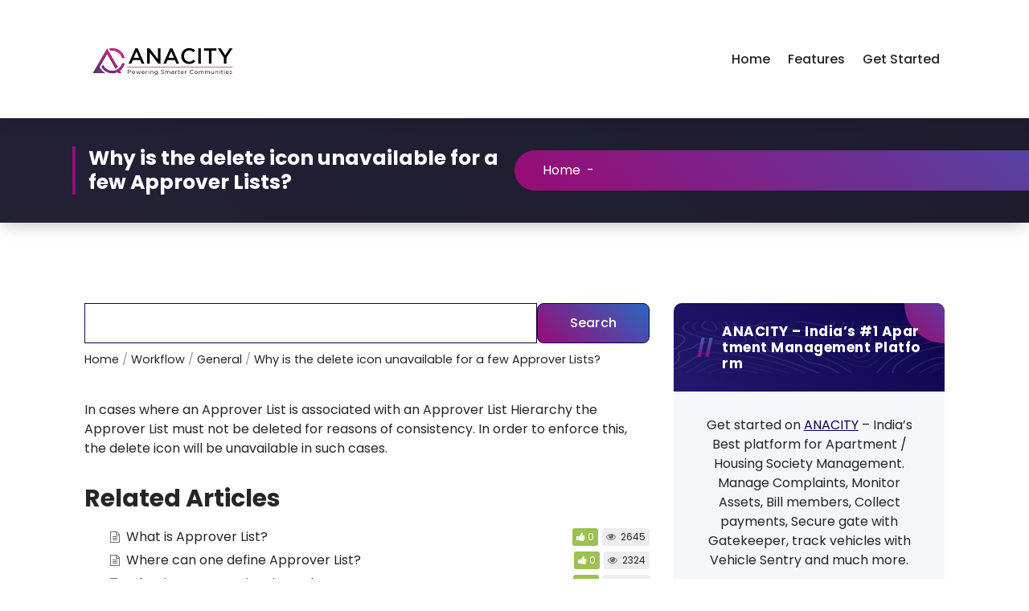

--- FILE ---
content_type: text/html; charset=UTF-8
request_url: https://help.apnacomplex.com/knowledge-base/why-is-the-delete-icon-unavailable-for-a-few-approver-lists/
body_size: 54460
content:
<!DOCTYPE html>
<html lang="en-US">
	<head>
		<meta charset="UTF-8">
		<meta name="viewport" content="width=device-width, initial-scale=1">
		<link rel="profile" href="https://gmpg.org/xfn/11">
		
		<title>Why is the delete icon unavailable for a few Approver Lists? &#8211; ANACITY Support | Help | FAQs | Videos | Training</title>
<meta name='robots' content='max-image-preview:large' />
<link rel='dns-prefetch' href='//fonts.googleapis.com' />
<link rel="alternate" type="application/rss+xml" title="ANACITY Support | Help | FAQs | Videos | Training &raquo; Feed" href="https://help.apnacomplex.com/feed/" />
<link rel="alternate" type="application/rss+xml" title="ANACITY Support | Help | FAQs | Videos | Training &raquo; Comments Feed" href="https://help.apnacomplex.com/comments/feed/" />
<script type="text/javascript">
/* <![CDATA[ */
window._wpemojiSettings = {"baseUrl":"https:\/\/s.w.org\/images\/core\/emoji\/14.0.0\/72x72\/","ext":".png","svgUrl":"https:\/\/s.w.org\/images\/core\/emoji\/14.0.0\/svg\/","svgExt":".svg","source":{"concatemoji":"https:\/\/help.apnacomplex.com\/wp-includes\/js\/wp-emoji-release.min.js?ver=c440001282c1fcae8c7094a247a89d70"}};
/*! This file is auto-generated */
!function(i,n){var o,s,e;function c(e){try{var t={supportTests:e,timestamp:(new Date).valueOf()};sessionStorage.setItem(o,JSON.stringify(t))}catch(e){}}function p(e,t,n){e.clearRect(0,0,e.canvas.width,e.canvas.height),e.fillText(t,0,0);var t=new Uint32Array(e.getImageData(0,0,e.canvas.width,e.canvas.height).data),r=(e.clearRect(0,0,e.canvas.width,e.canvas.height),e.fillText(n,0,0),new Uint32Array(e.getImageData(0,0,e.canvas.width,e.canvas.height).data));return t.every(function(e,t){return e===r[t]})}function u(e,t,n){switch(t){case"flag":return n(e,"\ud83c\udff3\ufe0f\u200d\u26a7\ufe0f","\ud83c\udff3\ufe0f\u200b\u26a7\ufe0f")?!1:!n(e,"\ud83c\uddfa\ud83c\uddf3","\ud83c\uddfa\u200b\ud83c\uddf3")&&!n(e,"\ud83c\udff4\udb40\udc67\udb40\udc62\udb40\udc65\udb40\udc6e\udb40\udc67\udb40\udc7f","\ud83c\udff4\u200b\udb40\udc67\u200b\udb40\udc62\u200b\udb40\udc65\u200b\udb40\udc6e\u200b\udb40\udc67\u200b\udb40\udc7f");case"emoji":return!n(e,"\ud83e\udef1\ud83c\udffb\u200d\ud83e\udef2\ud83c\udfff","\ud83e\udef1\ud83c\udffb\u200b\ud83e\udef2\ud83c\udfff")}return!1}function f(e,t,n){var r="undefined"!=typeof WorkerGlobalScope&&self instanceof WorkerGlobalScope?new OffscreenCanvas(300,150):i.createElement("canvas"),a=r.getContext("2d",{willReadFrequently:!0}),o=(a.textBaseline="top",a.font="600 32px Arial",{});return e.forEach(function(e){o[e]=t(a,e,n)}),o}function t(e){var t=i.createElement("script");t.src=e,t.defer=!0,i.head.appendChild(t)}"undefined"!=typeof Promise&&(o="wpEmojiSettingsSupports",s=["flag","emoji"],n.supports={everything:!0,everythingExceptFlag:!0},e=new Promise(function(e){i.addEventListener("DOMContentLoaded",e,{once:!0})}),new Promise(function(t){var n=function(){try{var e=JSON.parse(sessionStorage.getItem(o));if("object"==typeof e&&"number"==typeof e.timestamp&&(new Date).valueOf()<e.timestamp+604800&&"object"==typeof e.supportTests)return e.supportTests}catch(e){}return null}();if(!n){if("undefined"!=typeof Worker&&"undefined"!=typeof OffscreenCanvas&&"undefined"!=typeof URL&&URL.createObjectURL&&"undefined"!=typeof Blob)try{var e="postMessage("+f.toString()+"("+[JSON.stringify(s),u.toString(),p.toString()].join(",")+"));",r=new Blob([e],{type:"text/javascript"}),a=new Worker(URL.createObjectURL(r),{name:"wpTestEmojiSupports"});return void(a.onmessage=function(e){c(n=e.data),a.terminate(),t(n)})}catch(e){}c(n=f(s,u,p))}t(n)}).then(function(e){for(var t in e)n.supports[t]=e[t],n.supports.everything=n.supports.everything&&n.supports[t],"flag"!==t&&(n.supports.everythingExceptFlag=n.supports.everythingExceptFlag&&n.supports[t]);n.supports.everythingExceptFlag=n.supports.everythingExceptFlag&&!n.supports.flag,n.DOMReady=!1,n.readyCallback=function(){n.DOMReady=!0}}).then(function(){return e}).then(function(){var e;n.supports.everything||(n.readyCallback(),(e=n.source||{}).concatemoji?t(e.concatemoji):e.wpemoji&&e.twemoji&&(t(e.twemoji),t(e.wpemoji)))}))}((window,document),window._wpemojiSettings);
/* ]]> */
</script>
<style id='wp-emoji-styles-inline-css' type='text/css'>

	img.wp-smiley, img.emoji {
		display: inline !important;
		border: none !important;
		box-shadow: none !important;
		height: 1em !important;
		width: 1em !important;
		margin: 0 0.07em !important;
		vertical-align: -0.1em !important;
		background: none !important;
		padding: 0 !important;
	}
</style>
<link rel='stylesheet' id='wp-block-library-css' href='https://help.apnacomplex.com/wp-includes/css/dist/block-library/style.min.css?ver=c440001282c1fcae8c7094a247a89d70' type='text/css' media='all' />
<style id='classic-theme-styles-inline-css' type='text/css'>
/*! This file is auto-generated */
.wp-block-button__link{color:#fff;background-color:#32373c;border-radius:9999px;box-shadow:none;text-decoration:none;padding:calc(.667em + 2px) calc(1.333em + 2px);font-size:1.125em}.wp-block-file__button{background:#32373c;color:#fff;text-decoration:none}
</style>
<style id='global-styles-inline-css' type='text/css'>
body{--wp--preset--color--black: #000000;--wp--preset--color--cyan-bluish-gray: #abb8c3;--wp--preset--color--white: #ffffff;--wp--preset--color--pale-pink: #f78da7;--wp--preset--color--vivid-red: #cf2e2e;--wp--preset--color--luminous-vivid-orange: #ff6900;--wp--preset--color--luminous-vivid-amber: #fcb900;--wp--preset--color--light-green-cyan: #7bdcb5;--wp--preset--color--vivid-green-cyan: #00d084;--wp--preset--color--pale-cyan-blue: #8ed1fc;--wp--preset--color--vivid-cyan-blue: #0693e3;--wp--preset--color--vivid-purple: #9b51e0;--wp--preset--gradient--vivid-cyan-blue-to-vivid-purple: linear-gradient(135deg,rgba(6,147,227,1) 0%,rgb(155,81,224) 100%);--wp--preset--gradient--light-green-cyan-to-vivid-green-cyan: linear-gradient(135deg,rgb(122,220,180) 0%,rgb(0,208,130) 100%);--wp--preset--gradient--luminous-vivid-amber-to-luminous-vivid-orange: linear-gradient(135deg,rgba(252,185,0,1) 0%,rgba(255,105,0,1) 100%);--wp--preset--gradient--luminous-vivid-orange-to-vivid-red: linear-gradient(135deg,rgba(255,105,0,1) 0%,rgb(207,46,46) 100%);--wp--preset--gradient--very-light-gray-to-cyan-bluish-gray: linear-gradient(135deg,rgb(238,238,238) 0%,rgb(169,184,195) 100%);--wp--preset--gradient--cool-to-warm-spectrum: linear-gradient(135deg,rgb(74,234,220) 0%,rgb(151,120,209) 20%,rgb(207,42,186) 40%,rgb(238,44,130) 60%,rgb(251,105,98) 80%,rgb(254,248,76) 100%);--wp--preset--gradient--blush-light-purple: linear-gradient(135deg,rgb(255,206,236) 0%,rgb(152,150,240) 100%);--wp--preset--gradient--blush-bordeaux: linear-gradient(135deg,rgb(254,205,165) 0%,rgb(254,45,45) 50%,rgb(107,0,62) 100%);--wp--preset--gradient--luminous-dusk: linear-gradient(135deg,rgb(255,203,112) 0%,rgb(199,81,192) 50%,rgb(65,88,208) 100%);--wp--preset--gradient--pale-ocean: linear-gradient(135deg,rgb(255,245,203) 0%,rgb(182,227,212) 50%,rgb(51,167,181) 100%);--wp--preset--gradient--electric-grass: linear-gradient(135deg,rgb(202,248,128) 0%,rgb(113,206,126) 100%);--wp--preset--gradient--midnight: linear-gradient(135deg,rgb(2,3,129) 0%,rgb(40,116,252) 100%);--wp--preset--font-size--small: 13px;--wp--preset--font-size--medium: 20px;--wp--preset--font-size--large: 36px;--wp--preset--font-size--x-large: 42px;--wp--preset--spacing--20: 0.44rem;--wp--preset--spacing--30: 0.67rem;--wp--preset--spacing--40: 1rem;--wp--preset--spacing--50: 1.5rem;--wp--preset--spacing--60: 2.25rem;--wp--preset--spacing--70: 3.38rem;--wp--preset--spacing--80: 5.06rem;--wp--preset--shadow--natural: 6px 6px 9px rgba(0, 0, 0, 0.2);--wp--preset--shadow--deep: 12px 12px 50px rgba(0, 0, 0, 0.4);--wp--preset--shadow--sharp: 6px 6px 0px rgba(0, 0, 0, 0.2);--wp--preset--shadow--outlined: 6px 6px 0px -3px rgba(255, 255, 255, 1), 6px 6px rgba(0, 0, 0, 1);--wp--preset--shadow--crisp: 6px 6px 0px rgba(0, 0, 0, 1);}:where(.is-layout-flex){gap: 0.5em;}:where(.is-layout-grid){gap: 0.5em;}body .is-layout-flow > .alignleft{float: left;margin-inline-start: 0;margin-inline-end: 2em;}body .is-layout-flow > .alignright{float: right;margin-inline-start: 2em;margin-inline-end: 0;}body .is-layout-flow > .aligncenter{margin-left: auto !important;margin-right: auto !important;}body .is-layout-constrained > .alignleft{float: left;margin-inline-start: 0;margin-inline-end: 2em;}body .is-layout-constrained > .alignright{float: right;margin-inline-start: 2em;margin-inline-end: 0;}body .is-layout-constrained > .aligncenter{margin-left: auto !important;margin-right: auto !important;}body .is-layout-constrained > :where(:not(.alignleft):not(.alignright):not(.alignfull)){max-width: var(--wp--style--global--content-size);margin-left: auto !important;margin-right: auto !important;}body .is-layout-constrained > .alignwide{max-width: var(--wp--style--global--wide-size);}body .is-layout-flex{display: flex;}body .is-layout-flex{flex-wrap: wrap;align-items: center;}body .is-layout-flex > *{margin: 0;}body .is-layout-grid{display: grid;}body .is-layout-grid > *{margin: 0;}:where(.wp-block-columns.is-layout-flex){gap: 2em;}:where(.wp-block-columns.is-layout-grid){gap: 2em;}:where(.wp-block-post-template.is-layout-flex){gap: 1.25em;}:where(.wp-block-post-template.is-layout-grid){gap: 1.25em;}.has-black-color{color: var(--wp--preset--color--black) !important;}.has-cyan-bluish-gray-color{color: var(--wp--preset--color--cyan-bluish-gray) !important;}.has-white-color{color: var(--wp--preset--color--white) !important;}.has-pale-pink-color{color: var(--wp--preset--color--pale-pink) !important;}.has-vivid-red-color{color: var(--wp--preset--color--vivid-red) !important;}.has-luminous-vivid-orange-color{color: var(--wp--preset--color--luminous-vivid-orange) !important;}.has-luminous-vivid-amber-color{color: var(--wp--preset--color--luminous-vivid-amber) !important;}.has-light-green-cyan-color{color: var(--wp--preset--color--light-green-cyan) !important;}.has-vivid-green-cyan-color{color: var(--wp--preset--color--vivid-green-cyan) !important;}.has-pale-cyan-blue-color{color: var(--wp--preset--color--pale-cyan-blue) !important;}.has-vivid-cyan-blue-color{color: var(--wp--preset--color--vivid-cyan-blue) !important;}.has-vivid-purple-color{color: var(--wp--preset--color--vivid-purple) !important;}.has-black-background-color{background-color: var(--wp--preset--color--black) !important;}.has-cyan-bluish-gray-background-color{background-color: var(--wp--preset--color--cyan-bluish-gray) !important;}.has-white-background-color{background-color: var(--wp--preset--color--white) !important;}.has-pale-pink-background-color{background-color: var(--wp--preset--color--pale-pink) !important;}.has-vivid-red-background-color{background-color: var(--wp--preset--color--vivid-red) !important;}.has-luminous-vivid-orange-background-color{background-color: var(--wp--preset--color--luminous-vivid-orange) !important;}.has-luminous-vivid-amber-background-color{background-color: var(--wp--preset--color--luminous-vivid-amber) !important;}.has-light-green-cyan-background-color{background-color: var(--wp--preset--color--light-green-cyan) !important;}.has-vivid-green-cyan-background-color{background-color: var(--wp--preset--color--vivid-green-cyan) !important;}.has-pale-cyan-blue-background-color{background-color: var(--wp--preset--color--pale-cyan-blue) !important;}.has-vivid-cyan-blue-background-color{background-color: var(--wp--preset--color--vivid-cyan-blue) !important;}.has-vivid-purple-background-color{background-color: var(--wp--preset--color--vivid-purple) !important;}.has-black-border-color{border-color: var(--wp--preset--color--black) !important;}.has-cyan-bluish-gray-border-color{border-color: var(--wp--preset--color--cyan-bluish-gray) !important;}.has-white-border-color{border-color: var(--wp--preset--color--white) !important;}.has-pale-pink-border-color{border-color: var(--wp--preset--color--pale-pink) !important;}.has-vivid-red-border-color{border-color: var(--wp--preset--color--vivid-red) !important;}.has-luminous-vivid-orange-border-color{border-color: var(--wp--preset--color--luminous-vivid-orange) !important;}.has-luminous-vivid-amber-border-color{border-color: var(--wp--preset--color--luminous-vivid-amber) !important;}.has-light-green-cyan-border-color{border-color: var(--wp--preset--color--light-green-cyan) !important;}.has-vivid-green-cyan-border-color{border-color: var(--wp--preset--color--vivid-green-cyan) !important;}.has-pale-cyan-blue-border-color{border-color: var(--wp--preset--color--pale-cyan-blue) !important;}.has-vivid-cyan-blue-border-color{border-color: var(--wp--preset--color--vivid-cyan-blue) !important;}.has-vivid-purple-border-color{border-color: var(--wp--preset--color--vivid-purple) !important;}.has-vivid-cyan-blue-to-vivid-purple-gradient-background{background: var(--wp--preset--gradient--vivid-cyan-blue-to-vivid-purple) !important;}.has-light-green-cyan-to-vivid-green-cyan-gradient-background{background: var(--wp--preset--gradient--light-green-cyan-to-vivid-green-cyan) !important;}.has-luminous-vivid-amber-to-luminous-vivid-orange-gradient-background{background: var(--wp--preset--gradient--luminous-vivid-amber-to-luminous-vivid-orange) !important;}.has-luminous-vivid-orange-to-vivid-red-gradient-background{background: var(--wp--preset--gradient--luminous-vivid-orange-to-vivid-red) !important;}.has-very-light-gray-to-cyan-bluish-gray-gradient-background{background: var(--wp--preset--gradient--very-light-gray-to-cyan-bluish-gray) !important;}.has-cool-to-warm-spectrum-gradient-background{background: var(--wp--preset--gradient--cool-to-warm-spectrum) !important;}.has-blush-light-purple-gradient-background{background: var(--wp--preset--gradient--blush-light-purple) !important;}.has-blush-bordeaux-gradient-background{background: var(--wp--preset--gradient--blush-bordeaux) !important;}.has-luminous-dusk-gradient-background{background: var(--wp--preset--gradient--luminous-dusk) !important;}.has-pale-ocean-gradient-background{background: var(--wp--preset--gradient--pale-ocean) !important;}.has-electric-grass-gradient-background{background: var(--wp--preset--gradient--electric-grass) !important;}.has-midnight-gradient-background{background: var(--wp--preset--gradient--midnight) !important;}.has-small-font-size{font-size: var(--wp--preset--font-size--small) !important;}.has-medium-font-size{font-size: var(--wp--preset--font-size--medium) !important;}.has-large-font-size{font-size: var(--wp--preset--font-size--large) !important;}.has-x-large-font-size{font-size: var(--wp--preset--font-size--x-large) !important;}
.wp-block-navigation a:where(:not(.wp-element-button)){color: inherit;}
:where(.wp-block-post-template.is-layout-flex){gap: 1.25em;}:where(.wp-block-post-template.is-layout-grid){gap: 1.25em;}
:where(.wp-block-columns.is-layout-flex){gap: 2em;}:where(.wp-block-columns.is-layout-grid){gap: 2em;}
.wp-block-pullquote{font-size: 1.5em;line-height: 1.6;}
</style>
<link rel='stylesheet' id='bbp-default-css' href='https://help.apnacomplex.com/wp-content/plugins/bbpress/templates/default/css/bbpress.min.css?ver=2.6.9' type='text/css' media='all' />
<link rel='stylesheet' id='hkb-style-css' href='https://help.apnacomplex.com/wp-content/plugins/ht-knowledge-base/css/hkb-style.css?ver=c440001282c1fcae8c7094a247a89d70' type='text/css' media='all' />
<link rel='stylesheet' id='owl-carousel-min-css' href='https://help.apnacomplex.com/wp-content/themes/marin/assets/css/owl.carousel.min.css?ver=c440001282c1fcae8c7094a247a89d70' type='text/css' media='all' />
<link rel='stylesheet' id='font-awesome-css' href='https://help.apnacomplex.com/wp-content/themes/marin/assets/css/fonts/font-awesome/css/font-awesome.min.css?ver=c440001282c1fcae8c7094a247a89d70' type='text/css' media='all' />
<link rel='stylesheet' id='marin-editor-style-css' href='https://help.apnacomplex.com/wp-content/themes/marin/assets/css/editor-style.css?ver=c440001282c1fcae8c7094a247a89d70' type='text/css' media='all' />
<link rel='stylesheet' id='marin-default-css' href='https://help.apnacomplex.com/wp-content/themes/marin/assets/css/color/default.css?ver=c440001282c1fcae8c7094a247a89d70' type='text/css' media='all' />
<link rel='stylesheet' id='marin-theme-css-css' href='https://help.apnacomplex.com/wp-content/themes/marin/assets/css/theme.css?ver=c440001282c1fcae8c7094a247a89d70' type='text/css' media='all' />
<link rel='stylesheet' id='marin-meanmenu-css' href='https://help.apnacomplex.com/wp-content/themes/marin/assets/css/meanmenu.css?ver=c440001282c1fcae8c7094a247a89d70' type='text/css' media='all' />
<link rel='stylesheet' id='marin-widgets-css' href='https://help.apnacomplex.com/wp-content/themes/marin/assets/css/widgets.css?ver=c440001282c1fcae8c7094a247a89d70' type='text/css' media='all' />
<link rel='stylesheet' id='marin-main-css' href='https://help.apnacomplex.com/wp-content/themes/marin/assets/css/main.css?ver=c440001282c1fcae8c7094a247a89d70' type='text/css' media='all' />
<link rel='stylesheet' id='marin-media-query-css' href='https://help.apnacomplex.com/wp-content/themes/marin/assets/css/responsive.css?ver=c440001282c1fcae8c7094a247a89d70' type='text/css' media='all' />
<link rel='stylesheet' id='marin-woocommerce-css' href='https://help.apnacomplex.com/wp-content/themes/marin/assets/css/woo.css?ver=c440001282c1fcae8c7094a247a89d70' type='text/css' media='all' />
<link rel='stylesheet' id='animate-css' href='https://help.apnacomplex.com/wp-content/themes/marin/assets/css/animate.css?ver=c440001282c1fcae8c7094a247a89d70' type='text/css' media='all' />
<link rel='stylesheet' id='magnific-popup-min-css' href='https://help.apnacomplex.com/wp-content/themes/marin/assets/css/magnific-popup.min.css?ver=c440001282c1fcae8c7094a247a89d70' type='text/css' media='all' />
<link rel='stylesheet' id='marin-loading-icon-css' href='https://help.apnacomplex.com/wp-content/themes/marin/assets/css/loading-icon.css?ver=c440001282c1fcae8c7094a247a89d70' type='text/css' media='all' />
<link rel='stylesheet' id='marin-style-css' href='https://help.apnacomplex.com/wp-content/themes/marin/style.css?ver=c440001282c1fcae8c7094a247a89d70' type='text/css' media='all' />
<style id='marin-style-inline-css' type='text/css'>
:root {
			--sp-primary: #2b66c0;
			--sp-primary2: #990b75;
		}
:root {
				--sp-gradient1: linear-gradient(-137deg, #2b66c0 0%, #990b75 100%);
			}.av-btn-bubble:hover::before, .av-btn-bubble:focus::before {
				background-image: radial-gradient(circle, #990b75 25%, transparent 27%),
								radial-gradient(circle, #990b75 25%, transparent 27%),
								radial-gradient(circle, #990b75 25%, transparent 27%),
								radial-gradient(circle, #2b66c0 25%, transparent 27%),
								radial-gradient(circle, #2b66c0 25%, transparent 27%),
								radial-gradient(circle, #2b66c0 25%, transparent 27%);
			}
:root {
			--sp-primary: #0e044b;
			--sp-primary2: #22186e;
		}
:root {
				--sp-gradient2: linear-gradient(-137deg, #0e044b 0%, #22186e 100%);
			}
.breadcrumb-content {
					min-height: 100px;
				}
.breadcrumb-area {
				 background: var(--sp-gradient2);
			}
.post-section .av-container {
						max-width: 1170px;
					}
.footer-section.footer-one{ 
					background-image: url(https://help.apnacomplex.com/wp-content/themes/marin/assets/images/shape.png);
					background-blend-mode: multiply;
				}
				.footer-section.footer-one:after{
					content: '';
					position: absolute;
					top: 0;
					left: 0;
					width: 100%;
					height: 100%;
					opacity: 0.75;
					background: #000000 none repeat scroll 0 0;
					z-index: -1;
				}
.breadcrumb-area:before {
			background-color:  !important;
		}
.logo img, .mobile-logo img {
				max-width: 350px;
			}
.theme-slider {
				background: rgba(0,0,0,0.6);
			}
.step-section { 
				background: url(https://help.apnacomplex.com/wp-content/themes/marin/assets/images/bg_dotted.png) no-repeat scroll center center / cover;
			}
.faq-section { 
				background: url(https://help.apnacomplex.com/wp-content/themes/marin/assets/images/dotted.png) no-repeat scroll center center / cover;
			}
.contactform-section { 
				background: url(https://help.apnacomplex.com/wp-content/themes/marin/assets/images/dotted.png) no-repeat scroll center center / cover;
			}

</style>
<link rel='stylesheet' id='marin-fonts-css' href='//fonts.googleapis.com/css?family=Poppins%3Aital%2Cwght%400%2C100%3B0%2C200%3B0%2C300%3B0%2C400%3B0%2C500%3B0%2C600%3B0%2C700%3B0%2C800%3B0%2C900%3B1%2C100%3B1%2C200%3B1%2C300%3B1%2C400%3B1%2C500%3B1%2C600%3B1%2C700%3B1%2C800%3B1%2C900&#038;subset=latin%2Clatin-ext' type='text/css' media='all' />
<script type="text/javascript" src="https://help.apnacomplex.com/wp-includes/js/jquery/jquery.min.js?ver=3.7.1" id="jquery-core-js"></script>
<script type="text/javascript" src="https://help.apnacomplex.com/wp-includes/js/jquery/jquery-migrate.min.js?ver=3.4.1" id="jquery-migrate-js"></script>
<script type="text/javascript" src="https://help.apnacomplex.com/wp-content/themes/marin/assets/js/loading-icon.js?ver=1" id="marin-loading-icon-js"></script>
<script type="text/javascript" src="https://help.apnacomplex.com/wp-content/themes/marin/assets/js/owl.carousel.min.js?ver=1" id="owl-carousel-js"></script>
<link rel="https://api.w.org/" href="https://help.apnacomplex.com/wp-json/" /><link rel="EditURI" type="application/rsd+xml" title="RSD" href="https://help.apnacomplex.com/xmlrpc.php?rsd" />

<link rel="canonical" href="https://help.apnacomplex.com/knowledge-base/why-is-the-delete-icon-unavailable-for-a-few-approver-lists/" />
<link rel='shortlink' href='https://help.apnacomplex.com/?p=2105' />
<link rel="alternate" type="application/json+oembed" href="https://help.apnacomplex.com/wp-json/oembed/1.0/embed?url=https%3A%2F%2Fhelp.apnacomplex.com%2Fknowledge-base%2Fwhy-is-the-delete-icon-unavailable-for-a-few-approver-lists%2F" />
<link rel="alternate" type="text/xml+oembed" href="https://help.apnacomplex.com/wp-json/oembed/1.0/embed?url=https%3A%2F%2Fhelp.apnacomplex.com%2Fknowledge-base%2Fwhy-is-the-delete-icon-unavailable-for-a-few-approver-lists%2F&#038;format=xml" />
<!-- Heroic Knowledge Base custom styles --><style></style><script type="text/javascript">
(function(url){
	if(/(?:Chrome\/26\.0\.1410\.63 Safari\/537\.31|WordfenceTestMonBot)/.test(navigator.userAgent)){ return; }
	var addEvent = function(evt, handler) {
		if (window.addEventListener) {
			document.addEventListener(evt, handler, false);
		} else if (window.attachEvent) {
			document.attachEvent('on' + evt, handler);
		}
	};
	var removeEvent = function(evt, handler) {
		if (window.removeEventListener) {
			document.removeEventListener(evt, handler, false);
		} else if (window.detachEvent) {
			document.detachEvent('on' + evt, handler);
		}
	};
	var evts = 'contextmenu dblclick drag dragend dragenter dragleave dragover dragstart drop keydown keypress keyup mousedown mousemove mouseout mouseover mouseup mousewheel scroll'.split(' ');
	var logHuman = function() {
		if (window.wfLogHumanRan) { return; }
		window.wfLogHumanRan = true;
		var wfscr = document.createElement('script');
		wfscr.type = 'text/javascript';
		wfscr.async = true;
		wfscr.src = url + '&r=' + Math.random();
		(document.getElementsByTagName('head')[0]||document.getElementsByTagName('body')[0]).appendChild(wfscr);
		for (var i = 0; i < evts.length; i++) {
			removeEvent(evts[i], logHuman);
		}
	};
	for (var i = 0; i < evts.length; i++) {
		addEvent(evts[i], logHuman);
	}
})('//help.apnacomplex.com/?wordfence_lh=1&hid=55A72FCDD8B246172220C6F5383E1739');
</script><style type="text/css">.recentcomments a{display:inline !important;padding:0 !important;margin:0 !important;}</style>	<style type="text/css">
				body .header h4.site-title,
		body .header p.site-description {
			color: #252525;
		}
		</style>
		<link rel="icon" href="https://help.apnacomplex.com/wp-content/uploads/2024/03/cropped-image-16-32x32.png" sizes="32x32" />
<link rel="icon" href="https://help.apnacomplex.com/wp-content/uploads/2024/03/cropped-image-16-192x192.png" sizes="192x192" />
<link rel="apple-touch-icon" href="https://help.apnacomplex.com/wp-content/uploads/2024/03/cropped-image-16-180x180.png" />
<meta name="msapplication-TileImage" content="https://help.apnacomplex.com/wp-content/uploads/2024/03/cropped-image-16-270x270.png" />
		<style type="text/css" id="wp-custom-css">
			h5 {
font-size:17px;
}
h2 {
font-size:25px;
}		</style>
			</head>

<body class="archive ht_kb-template-default wp-custom-logo ht-kb">

	<div class="loading-icon"> 
		<div class="app-loading"> 
			<span class="loading-icon__bar"></span> 
			<span class="loading-icon__bar"></span>  
			<span class="loading-icon__bar"></span>     
			<span class="loading-icon__bar"></span>             
		</div>
	</div>

	<div id="page" class="site">
		<a class="skip-link screen-reader-text" href="#content">Skip to Content</a>


				
<!--===// Start: Header
=================================-->
	<header id="header-section" class="header header-one">
		<!--===// Start: Header Above
		=================================-->
				<!--===// End: Above Header
		=================================-->
		<div class="navigator-wrapper">
			<!--===// Start: Mobile Toggle
			=================================-->
			<div class="theme-mobile-nav sticky-nav "> 
				<div class="av-container">
					<div class="av-columns-area">
						<div class="av-column-12">
							<div class="theme-mobile-menu">
								<div class="mobile-logo">
									<div class="logo">
										<a href="https://help.apnacomplex.com/" class="custom-logo-link" rel="home"><img width="225" height="100" src="https://help.apnacomplex.com/wp-content/uploads/2024/04/cropped-anacity-india-1.png" class="custom-logo" alt="ANACITY Support | Help | FAQs | Videos | Training" decoding="async" srcset="https://help.apnacomplex.com/wp-content/uploads/2024/04/cropped-anacity-india-1.png 225w, https://help.apnacomplex.com/wp-content/uploads/2024/04/cropped-anacity-india-1-50x22.png 50w" sizes="(max-width: 225px) 100vw, 225px" /></a>											</div>
								</div>
								<div class="menu-toggle-wrap">
									<div class="mobile-menu-right"><ul class="header-wrap-right"></ul></div>
									<div class="hamburger hamburger-menu">
										<button type="button" class="toggle-lines menu-toggle">
											<div class="top-bun"></div>
											<div class="meat"></div>
											<div class="bottom-bun"></div>
										</button>
									</div>

									<div class="headtop-mobi">
										<button type="button" class="header-above-toggle"><span></span></button>
									</div>

								</div>
								<div id="mobile-m" class="mobile-menu">
									<button type="button" class="header-close-menu close-style"></button>
								</div>
								<div id="mob-h-top" class="mobi-head-top"></div>
							</div>
						</div>
					</div>
				</div>        
			</div>
			<!--===// End: Mobile Toggle
			=================================-->        

			<!--===// Start: Navigation
			=================================-->
			<div class="nav-area theme-d-none d-av-block">
				<div class="navbar-area sticky-nav ">
					<div class="av-container">
						<div class="av-columns-area">
							<div class="av-column-2 my-auto">
								<div class="logo">
									<a href="https://help.apnacomplex.com/" class="custom-logo-link" rel="home"><img width="225" height="100" src="https://help.apnacomplex.com/wp-content/uploads/2024/04/cropped-anacity-india-1.png" class="custom-logo" alt="ANACITY Support | Help | FAQs | Videos | Training" decoding="async" srcset="https://help.apnacomplex.com/wp-content/uploads/2024/04/cropped-anacity-india-1.png 225w, https://help.apnacomplex.com/wp-content/uploads/2024/04/cropped-anacity-india-1-50x22.png 50w" sizes="(max-width: 225px) 100vw, 225px" /></a>										</div>
							</div>
							<div class="av-column-10 my-auto">
								<div class="theme-menu">
									<nav class="menubar">
										<ul id="menu-top-menu" class="menu-wrap"><li itemscope="itemscope" itemtype="https://www.schema.org/SiteNavigationElement" id="menu-item-21" class="menu-item menu-item-type-custom menu-item-object-custom menu-item-21 nav-item"><a title="Home" href="https://www.apnacomplex.com" class="nav-link">Home</a></li>
<li itemscope="itemscope" itemtype="https://www.schema.org/SiteNavigationElement" id="menu-item-22" class="menu-item menu-item-type-custom menu-item-object-custom menu-item-22 nav-item"><a title="Features" href="https://www.apnacomplex.com/apartment-management-software" class="nav-link">Features</a></li>
<li itemscope="itemscope" itemtype="https://www.schema.org/SiteNavigationElement" id="menu-item-24" class="menu-item menu-item-type-custom menu-item-object-custom menu-item-24 nav-item"><a title="Get Started" href="https://www.apnacomplex.com/get-started" class="nav-link">Get Started</a></li>
</ul>                            
									</nav>
									<div class="menu-right">
										<ul class="header-wrap-right">
																					</ul>
									</div>
								</div>
							</div>
						</div>
					</div>
				</div>
			</div>
			<!--===// End:  Navigation
			=================================-->
		</div>
	</header>
	<!-- End: Header
	=================================-->

	<section id="breadcrumb-section" class="breadcrumb-area breadcrumb-left breadcrumb-effect-active">
		<div class="av-container">
			<div class="av-columns-area">
				<div class="av-column-12">
					<div class="breadcrumb-content">
						<div class="breadcrumb-heading wow fadeInLeft">
							<h2>
								Why is the delete icon unavailable for a few Approver Lists?							</h2>
						</div>
						<ol class="breadcrumb-list wow fadeInRight">
							<li><a href="https://help.apnacomplex.com/">Home</a> &nbsp;-&nbsp;</li>						</ol>
					</div>
				</div>
			</div>
		</div>
	</section>
		
		<div id="content" class="marin-content">
<section id="post-section" class="post-section av-py-default">
	<div class="av-container">
		<div class="av-columns-area">

			<div id="av-primary-content" class="av-column-8 ">
<!-- #ht-kb -->
<div id="hkb" class="hkb-template-single">


        <form class="hkb-site-search" method="get" action="https://help.apnacomplex.com/">
        <label class="hkb-screen-reader-text" for="s">Search For</label>
        <input class="hkb-site-search__field" type="text" value="" placeholder="Search ApnaComplex Help" name="s" autocomplete="off">
        <input type="hidden" name="ht-kb-search" value="1" />
        <input type="hidden" name="lang" value=""/>
        <button class="hkb-site-search__button" type="submit"><span>Search</span></button>
    </form>



<!-- .hkb-breadcrumbs -->
            <ol class="hkb-breadcrumbs" itemscope itemtype="http://schema.org/BreadcrumbList">
                                        <li itemprop="itemListElement" itemscope itemtype="http://schema.org/ListItem">
                                            <a itemprop="item" href="https://help.apnacomplex.com" title="Home">
                            <span itemprop="name">Home</span>
                        </a>
                                        <meta itemprop="position" content="1" />
                </li>               
                            <li itemprop="itemListElement" itemscope itemtype="http://schema.org/ListItem">
                                            <a itemprop="item" href="https://help.apnacomplex.com/module/workflow/" title="View all posts in Workflow">
                            <span itemprop="name">Workflow</span>
                        </a>
                                        <meta itemprop="position" content="2" />
                </li>               
                            <li itemprop="itemListElement" itemscope itemtype="http://schema.org/ListItem">
                                            <a itemprop="item" href="https://help.apnacomplex.com/module/general/" title="View all posts in General">
                            <span itemprop="name">General</span>
                        </a>
                                        <meta itemprop="position" content="3" />
                </li>               
                            <li itemprop="itemListElement" itemscope itemtype="http://schema.org/ListItem">
                                            <span itemprop="item" href="https://help.apnacomplex.com/knowledge-base/why-is-the-delete-icon-unavailable-for-a-few-approver-lists/" title="Why is the delete icon unavailable for a few Approver Lists?">
                            <span itemprop="name">Why is the delete icon unavailable for a few Approver Lists?</span>
                        </span> 
                                        <meta itemprop="position" content="4" />
                </li>               
                    </ol>
    <!-- /.hkb-breadcrumbs -->

	
			<div class="hkb-entry-content">

					<!-- .hkb-article__content -->
<div class="hkb-article__content entry-content" itemprop="articleBody">
    <p><span style="font-weight: 400;">In cases where an Approver List is associated with an Approver List Hierarchy the Approver List must not be deleted for reasons of consistency. In order to enforce this, the delete icon will be unavailable in such cases.</span></p>
</div>
<!-- /.hkb-article__content -->


					


					 

					
					
					

<!-- .hkb-article__related -->     
    <section class="hkb-article-related" class="clearfix">
        <h3 class="hkb-article-related__title"><span id="related-articles">Related Articles</span></h3>
        <ul class="hkb-article-list">
                        
            <li class="hkb-article-list__format-standard">
                <a href="https://help.apnacomplex.com/knowledge-base/what-is-approver-list/" title="What is Approver List?">What is Approver List?</a>
                     <!-- .hkb-meta -->
    <ul class="hkb-meta">

                            <li class="hkb-meta__usefulness hkb-meta__usefulness--good">0</li>
                            <li class="hkb-meta__views">
    2645</li>                        
    </ul>
    <!-- /.hkb-meta -->
            </li>

                        
            <li class="hkb-article-list__format-standard">
                <a href="https://help.apnacomplex.com/knowledge-base/where-can-one-define-approver-list/" title="Where can one define Approver List?">Where can one define Approver List?</a>
                     <!-- .hkb-meta -->
    <ul class="hkb-meta">

                            <li class="hkb-meta__usefulness hkb-meta__usefulness--good">0</li>
                            <li class="hkb-meta__views">
    2324</li>                        
    </ul>
    <!-- /.hkb-meta -->
            </li>

                        
            <li class="hkb-article-list__format-standard">
                <a href="https://help.apnacomplex.com/knowledge-base/what-is-approver-list-hierarchy/" title="What is Approver List Hierarchy?">What is Approver List Hierarchy?</a>
                     <!-- .hkb-meta -->
    <ul class="hkb-meta">

                            <li class="hkb-meta__usefulness hkb-meta__usefulness--good">0</li>
                            <li class="hkb-meta__views">
    2389</li>                        
    </ul>
    <!-- /.hkb-meta -->
            </li>

                        
            <li class="hkb-article-list__format-standard">
                <a href="https://help.apnacomplex.com/knowledge-base/where-can-one-define-approver-list-hierarchy/" title="Where can one define Approver List Hierarchy?">Where can one define Approver List Hierarchy?</a>
                     <!-- .hkb-meta -->
    <ul class="hkb-meta">

                            <li class="hkb-meta__usefulness hkb-meta__usefulness--good">0</li>
                            <li class="hkb-meta__views">
    1714</li>                        
    </ul>
    <!-- /.hkb-meta -->
            </li>

                        
            <li class="hkb-article-list__format-standard">
                <a href="https://help.apnacomplex.com/knowledge-base/what-is-generic-approver-list/" title="What is Generic Approver List?">What is Generic Approver List?</a>
                     <!-- .hkb-meta -->
    <ul class="hkb-meta">

                            <li class="hkb-meta__usefulness hkb-meta__usefulness--good">0</li>
                            <li class="hkb-meta__views">
    1929</li>                        
    </ul>
    <!-- /.hkb-meta -->
            </li>

                        
            <li class="hkb-article-list__format-standard">
                <a href="https://help.apnacomplex.com/knowledge-base/who-is-eligible-to-be-an-approver/" title="Who is eligible to be an Approver?">Who is eligible to be an Approver?</a>
                     <!-- .hkb-meta -->
    <ul class="hkb-meta">

                            <li class="hkb-meta__usefulness hkb-meta__usefulness--good">0</li>
                            <li class="hkb-meta__views">
    1576</li>                        
    </ul>
    <!-- /.hkb-meta -->
            </li>

                </ul>
    </section>
<!-- /.hkb-article__related -->

		

			</div>	

	
</div><!-- /#ht-kb --><div class="xl-column-12">	
	<div id="comments" class="comments-area">
					</div>
</div>	
			</div>
			<div id="av-secondary-content" class="av-column-4">
	<section class="sidebar">
		<aside id="text-5" class="widget widget_text"><h5 class="widget-title"><span></span>ANACITY &#8211; India&#8217;s #1 Apartment Management Platform</h5>			<div class="textwidget"><p>Get started on <a href="https://www.apnacomplex.com">ANACITY</a> &#8211; India&#8217;s Best platform for Apartment / Housing Society Management. Manage Complaints, Monitor Assets, Bill members, Collect payments, Secure gate with Gatekeeper, track vehicles with Vehicle Sentry and much more.</p>
</div>
		</aside><aside id="text-3" class="widget widget_text"><h5 class="widget-title"><span></span>Get trained on ANACITY!</h5>			<div class="textwidget">We conduct 4 online training sessions every week for FREE! <a style="text-decoration: underline" target="_blank" href="https://www.apnacomplex.com/training" rel="noopener">Book your training slot</a> today.</div>
		</aside><aside id="text-2" class="widget widget_text"><h5 class="widget-title"><span></span>Could not find an answer?</h5>			<div class="textwidget"><p>Please <a style="text-decoration:underline" target="_blank" href="https://www.apnacomplex.com/contact-us " rel="noopener">submit your query</a> and we shall get back to you with a resolution.</p>
</div>
		</aside><aside id="ht-kb-articles-widget-3" class="widget hkb_widget_articles"><h5 class="widget-title"><span></span>Recent FAQs</h5>
        <ul>

        
            
            <li class="hkb-widget-article__format-standard"> 

                <a class="hkb-widget__entry-title" href="https://help.apnacomplex.com/knowledge-base/how-can-tenants-pay-rent-on-the-apnacomplex-app/">How can tenants pay rent on the ApnaComplex app?</a>

                
                <ul class="hkb-meta">
                                        
                </ul>

            </li>
            
            
            <li class="hkb-widget-article__format-standard"> 

                <a class="hkb-widget__entry-title" href="https://help.apnacomplex.com/knowledge-base/how-can-owners-receive-rent-on-the-apnacomplex-app/">How can owners receive rent on the ApnaComplex app?</a>

                
                <ul class="hkb-meta">
                                        
                </ul>

            </li>
            
            
            <li class="hkb-widget-article__format-standard"> 

                <a class="hkb-widget__entry-title" href="https://help.apnacomplex.com/knowledge-base/how-to-view-staff-attendance-on-the-apnacomplex-app/">How to view staff attendance on the ApnaComplex app?</a>

                
                <ul class="hkb-meta">
                                        
                </ul>

            </li>
            
            
            <li class="hkb-widget-article__format-standard"> 

                <a class="hkb-widget__entry-title" href="https://help.apnacomplex.com/knowledge-base/how-to-add-quarantine-flats-on-the-apnacomplex-app/">How to add Quarantine flats on the ApnaComplex app?</a>

                
                <ul class="hkb-meta">
                                        
                </ul>

            </li>
            
            
            <li class="hkb-widget-article__format-standard"> 

                <a class="hkb-widget__entry-title" href="https://help.apnacomplex.com/knowledge-base/how-to-add-vaccination-status-on-the-new-apnacomplex-app/">How to add vaccination status on the new ApnaComplex app?</a>

                
                <ul class="hkb-meta">
                                        
                </ul>

            </li>
            
        </ul>

        </aside><aside id="tag_cloud-2" class="widget widget_tag_cloud"><h5 class="widget-title"><span></span>Article Tags</h5><div class="tagcloud"><a href="https://help.apnacomplex.com/tag/account-creation/" class="tag-cloud-link tag-link-58 tag-link-position-1" style="font-size: 8pt;" aria-label="account creation (2 items)">account creation</a>
<a href="https://help.apnacomplex.com/tag/accounting/" class="tag-cloud-link tag-link-127 tag-link-position-2" style="font-size: 10pt;" aria-label="Accounting (3 items)">Accounting</a>
<a href="https://help.apnacomplex.com/tag/admin-access-to-maintenance/" class="tag-cloud-link tag-link-85 tag-link-position-3" style="font-size: 10pt;" aria-label="admin access to Maintenance (3 items)">admin access to Maintenance</a>
<a href="https://help.apnacomplex.com/tag/advance-payment/" class="tag-cloud-link tag-link-156 tag-link-position-4" style="font-size: 10pt;" aria-label="advance payment (3 items)">advance payment</a>
<a href="https://help.apnacomplex.com/tag/apnacomplex-registration/" class="tag-cloud-link tag-link-59 tag-link-position-5" style="font-size: 8pt;" aria-label="apnacomplex registration (2 items)">apnacomplex registration</a>
<a href="https://help.apnacomplex.com/tag/assets/" class="tag-cloud-link tag-link-226 tag-link-position-6" style="font-size: 14.166666666667pt;" aria-label="Assets (6 items)">Assets</a>
<a href="https://help.apnacomplex.com/tag/bill/" class="tag-cloud-link tag-link-186 tag-link-position-7" style="font-size: 10pt;" aria-label="Bill (3 items)">Bill</a>
<a href="https://help.apnacomplex.com/tag/cash-deposit/" class="tag-cloud-link tag-link-70 tag-link-position-8" style="font-size: 8pt;" aria-label="cash deposit (2 items)">cash deposit</a>
<a href="https://help.apnacomplex.com/tag/collection-gateway/" class="tag-cloud-link tag-link-287 tag-link-position-9" style="font-size: 11.666666666667pt;" aria-label="Collection Gateway (4 items)">Collection Gateway</a>
<a href="https://help.apnacomplex.com/tag/committee-member/" class="tag-cloud-link tag-link-86 tag-link-position-10" style="font-size: 14.166666666667pt;" aria-label="committee member (6 items)">committee member</a>
<a href="https://help.apnacomplex.com/tag/complaint-box/" class="tag-cloud-link tag-link-195 tag-link-position-11" style="font-size: 15.833333333333pt;" aria-label="complaint box (8 items)">complaint box</a>
<a href="https://help.apnacomplex.com/tag/complaints/" class="tag-cloud-link tag-link-197 tag-link-position-12" style="font-size: 13pt;" aria-label="Complaints (5 items)">Complaints</a>
<a href="https://help.apnacomplex.com/tag/contra-entry/" class="tag-cloud-link tag-link-72 tag-link-position-13" style="font-size: 8pt;" aria-label="Contra entry (2 items)">Contra entry</a>
<a href="https://help.apnacomplex.com/tag/credit-note/" class="tag-cloud-link tag-link-133 tag-link-position-14" style="font-size: 13pt;" aria-label="credit note (5 items)">credit note</a>
<a href="https://help.apnacomplex.com/tag/directory/" class="tag-cloud-link tag-link-82 tag-link-position-15" style="font-size: 21pt;" aria-label="Directory (17 items)">Directory</a>
<a href="https://help.apnacomplex.com/tag/e-mail-id/" class="tag-cloud-link tag-link-60 tag-link-position-16" style="font-size: 8pt;" aria-label="E-mail id (2 items)">E-mail id</a>
<a href="https://help.apnacomplex.com/tag/expenditure/" class="tag-cloud-link tag-link-187 tag-link-position-17" style="font-size: 15.833333333333pt;" aria-label="Expenditure (8 items)">Expenditure</a>
<a href="https://help.apnacomplex.com/tag/expenses/" class="tag-cloud-link tag-link-155 tag-link-position-18" style="font-size: 10pt;" aria-label="Expenses (3 items)">Expenses</a>
<a href="https://help.apnacomplex.com/tag/forum/" class="tag-cloud-link tag-link-56 tag-link-position-19" style="font-size: 10pt;" aria-label="forum (3 items)">forum</a>
<a href="https://help.apnacomplex.com/tag/gatekeeper/" class="tag-cloud-link tag-link-274 tag-link-position-20" style="font-size: 13pt;" aria-label="Gatekeeper (5 items)">Gatekeeper</a>
<a href="https://help.apnacomplex.com/tag/gatepass/" class="tag-cloud-link tag-link-327 tag-link-position-21" style="font-size: 18pt;" aria-label="Gatepass (11 items)">Gatepass</a>
<a href="https://help.apnacomplex.com/tag/getting-started/" class="tag-cloud-link tag-link-8 tag-link-position-22" style="font-size: 8pt;" aria-label="Getting Started (2 items)">Getting Started</a>
<a href="https://help.apnacomplex.com/tag/gst/" class="tag-cloud-link tag-link-277 tag-link-position-23" style="font-size: 22pt;" aria-label="GST (20 items)">GST</a>
<a href="https://help.apnacomplex.com/tag/home/" class="tag-cloud-link tag-link-178 tag-link-position-24" style="font-size: 11.666666666667pt;" aria-label="Home (4 items)">Home</a>
<a href="https://help.apnacomplex.com/tag/invoice/" class="tag-cloud-link tag-link-119 tag-link-position-25" style="font-size: 10pt;" aria-label="Invoice. (3 items)">Invoice.</a>
<a href="https://help.apnacomplex.com/tag/joining-a-community/" class="tag-cloud-link tag-link-102 tag-link-position-26" style="font-size: 8pt;" aria-label="joining a community (2 items)">joining a community</a>
<a href="https://help.apnacomplex.com/tag/maintenance-staff/" class="tag-cloud-link tag-link-214 tag-link-position-27" style="font-size: 15.833333333333pt;" aria-label="Maintenance Staff (8 items)">Maintenance Staff</a>
<a href="https://help.apnacomplex.com/tag/make-payment/" class="tag-cloud-link tag-link-108 tag-link-position-28" style="font-size: 13pt;" aria-label="Make payment (5 items)">Make payment</a>
<a href="https://help.apnacomplex.com/tag/member-income/" class="tag-cloud-link tag-link-160 tag-link-position-29" style="font-size: 16.666666666667pt;" aria-label="member income (9 items)">member income</a>
<a href="https://help.apnacomplex.com/tag/members/" class="tag-cloud-link tag-link-84 tag-link-position-30" style="font-size: 10pt;" aria-label="members (3 items)">members</a>
<a href="https://help.apnacomplex.com/tag/my-profile/" class="tag-cloud-link tag-link-61 tag-link-position-31" style="font-size: 8pt;" aria-label="My Profile (2 items)">My Profile</a>
<a href="https://help.apnacomplex.com/tag/my-statement/" class="tag-cloud-link tag-link-110 tag-link-position-32" style="font-size: 11.666666666667pt;" aria-label="my statement (4 items)">my statement</a>
<a href="https://help.apnacomplex.com/tag/negative-balance/" class="tag-cloud-link tag-link-116 tag-link-position-33" style="font-size: 8pt;" aria-label="negative balance (2 items)">negative balance</a>
<a href="https://help.apnacomplex.com/tag/non-member-income/" class="tag-cloud-link tag-link-67 tag-link-position-34" style="font-size: 8pt;" aria-label="non-member income (2 items)">non-member income</a>
<a href="https://help.apnacomplex.com/tag/notifications/" class="tag-cloud-link tag-link-311 tag-link-position-35" style="font-size: 17.333333333333pt;" aria-label="Notifications (10 items)">Notifications</a>
<a href="https://help.apnacomplex.com/tag/opening-balance/" class="tag-cloud-link tag-link-134 tag-link-position-36" style="font-size: 10pt;" aria-label="opening balance (3 items)">opening balance</a>
<a href="https://help.apnacomplex.com/tag/password/" class="tag-cloud-link tag-link-73 tag-link-position-37" style="font-size: 8pt;" aria-label="password (2 items)">password</a>
<a href="https://help.apnacomplex.com/tag/payments/" class="tag-cloud-link tag-link-166 tag-link-position-38" style="font-size: 10pt;" aria-label="payments (3 items)">payments</a>
<a href="https://help.apnacomplex.com/tag/polling-booth/" class="tag-cloud-link tag-link-235 tag-link-position-39" style="font-size: 11.666666666667pt;" aria-label="Polling booth (4 items)">Polling booth</a>
<a href="https://help.apnacomplex.com/tag/push-notifications/" class="tag-cloud-link tag-link-312 tag-link-position-40" style="font-size: 17.333333333333pt;" aria-label="push notifications (10 items)">push notifications</a>
<a href="https://help.apnacomplex.com/tag/sms/" class="tag-cloud-link tag-link-209 tag-link-position-41" style="font-size: 13pt;" aria-label="SMS (5 items)">SMS</a>
<a href="https://help.apnacomplex.com/tag/society-accounting/" class="tag-cloud-link tag-link-64 tag-link-position-42" style="font-size: 8pt;" aria-label="society accounting (2 items)">society accounting</a>
<a href="https://help.apnacomplex.com/tag/tenants/" class="tag-cloud-link tag-link-100 tag-link-position-43" style="font-size: 8pt;" aria-label="tenants (2 items)">tenants</a>
<a href="https://help.apnacomplex.com/tag/vehicle-sentry/" class="tag-cloud-link tag-link-291 tag-link-position-44" style="font-size: 13pt;" aria-label="Vehicle Sentry (5 items)">Vehicle Sentry</a>
<a href="https://help.apnacomplex.com/tag/water-monitor/" class="tag-cloud-link tag-link-300 tag-link-position-45" style="font-size: 10pt;" aria-label="Water Monitor (3 items)">Water Monitor</a></div>
</aside>	</section>
</div>
		</div>
	</div>
</section>
	<div class="footer-one">
			</div>
	</div>
	<!--===// Start: Footer
		=================================-->
	
		<footer id="footer-section" class="footer-one footer-section  
					">
								<div class="footer-copyright">
						<div class="av-container">
							<div class="av-columns-area">
																		<!-- If Image Is Empty -->
																			<div class="av-column-6 av-md-column-6 text-md-left text-center">
											<div class="widget-left">
												<div class="logo">
													<a href="https://help.apnacomplex.com/" class="site-title"><img src="https://help.apnacomplex.com/wp-content/uploads/2024/04/anacity-india-1.png"></a>
												</div>
											</div>
										</div>
									
									<!-- If Image Is Empty -->
									
																			<div class="av-column-6 av-md-column-6 text-av-right text-md-left text-center">
											<div class="widget-right">                          
												
												<div class="copyright-text">
													© Copyright 2010 - 2024. <br />ANAROCK Group Business Services Pvt. Ltd. 												</div>
											</div>
										</div>
																</div>
						</div>
					</div>
					</footer>
		<!-- End: Footer
		=================================-->

		<!-- ScrollUp -->
					<button type=button class="scrollup"><i class="fa fa-arrow-up"></i></button>
			</div>
	<script type="text/javascript" src="https://help.apnacomplex.com/wp-content/plugins/ht-knowledge-base/js/jquery.livesearch.js?ver=c440001282c1fcae8c7094a247a89d70" id="ht-kb-live-search-plugin-js"></script>
<script type="text/javascript" id="ht-kb-live-search-js-extra">
/* <![CDATA[ */
var hkbJSSettings = {"liveSearchUrl":"https:\/\/help.apnacomplex.com\/?ajax=1&ht-kb-search=1&s=","focusSearchBox":"1"};
/* ]]> */
</script>
<script type="text/javascript" src="https://help.apnacomplex.com/wp-content/plugins/ht-knowledge-base/js/hkb-livesearch-js.js?ver=c440001282c1fcae8c7094a247a89d70" id="ht-kb-live-search-js"></script>
<script type="text/javascript" src="https://help.apnacomplex.com/wp-content/themes/marin/assets/js/jquery.ripples.min.js?ver=c440001282c1fcae8c7094a247a89d70" id="jquery-ripples-js"></script>
<script type="text/javascript" src="https://help.apnacomplex.com/wp-content/themes/marin/assets/js/isotope.pkgd.js?ver=c440001282c1fcae8c7094a247a89d70" id="isotope-min-js"></script>
<script type="text/javascript" src="https://help.apnacomplex.com/wp-content/themes/marin/assets/js/jquery.countdown.min.js?ver=c440001282c1fcae8c7094a247a89d70" id="countdown-min-js"></script>
<script type="text/javascript" src="https://help.apnacomplex.com/wp-content/themes/marin/assets/js/jquery.counterup.min.js?ver=c440001282c1fcae8c7094a247a89d70" id="counterup-min-js"></script>
<script type="text/javascript" src="https://help.apnacomplex.com/wp-content/themes/marin/assets/js/jquery.magnific-popup.min.js?ver=c440001282c1fcae8c7094a247a89d70" id="magnific-popup-min-js"></script>
<script type="text/javascript" src="https://help.apnacomplex.com/wp-content/themes/marin/assets/js/imagesloaded.min.js?ver=c440001282c1fcae8c7094a247a89d70" id="imagesloaded-min-js"></script>
<script type="text/javascript" src="https://help.apnacomplex.com/wp-content/themes/marin/assets/js/masonry.min.js?ver=c440001282c1fcae8c7094a247a89d70" id="masonry-min-js"></script>
<script type="text/javascript" src="https://help.apnacomplex.com/wp-content/themes/marin/assets/js/anime.min.js?ver=c440001282c1fcae8c7094a247a89d70" id="anime-min-js"></script>
<script type="text/javascript" src="https://help.apnacomplex.com/wp-content/themes/marin/assets/js/wow.min.js?ver=c440001282c1fcae8c7094a247a89d70" id="wow-min-js"></script>
<script type="text/javascript" src="https://help.apnacomplex.com/wp-content/themes/marin/assets/js/mo.min.js?ver=c440001282c1fcae8c7094a247a89d70" id="mo-js"></script>
<script type="text/javascript" src="https://help.apnacomplex.com/wp-content/themes/marin/assets/js/theme.min.js?ver=c440001282c1fcae8c7094a247a89d70" id="marin-theme-js"></script>
<script type="text/javascript" src="https://help.apnacomplex.com/wp-content/themes/marin/assets/js/pro.js?ver=c440001282c1fcae8c7094a247a89d70" id="marin-pro-js-js"></script>
<script type="text/javascript" src="https://help.apnacomplex.com/wp-content/themes/marin/assets/js/custom.js?ver=c440001282c1fcae8c7094a247a89d70" id="marin-custom-js-js"></script>
</body>
</html>


--- FILE ---
content_type: text/css
request_url: https://help.apnacomplex.com/wp-content/themes/marin/assets/css/loading-icon.css?ver=c440001282c1fcae8c7094a247a89d70
body_size: 2210
content:
.loading-icon {
    display: flex;
    position: fixed;
    justify-content: center;
    align-items: center;
    left: 0;
    top: 0;
    width: 100%;
    height: 100%;
    background-color: #000000;
    z-index: 20;
}

.loading-icon__bar {
    display: inline-block;
    width: 20px;
    height: 60px;
    margin: 0 2px;
    box-shadow: 0 0 10px #000;
    animation: loading-icon 10s ease-in-out infinite;
    animation-delay: 5s;
}

@keyframes loading-icon {
    0% {
        transform: scale(1) rotate(0deg);
    }

    10% {
        transform: scale(1) rotate(360deg);
    }

    20% {
        transform: scale(1) rotate(180deg);
    }

    30% {
        transform: scale(2, 1.5) skewY(40deg) rotate(180deg);
    }

    40% {
        transform: scale(1) rotate(360deg);
        border-radius: 0;
    }

    50% {
        transform: scale(2, 2) skewY(40deg) rotate(0deg);
        border-radius: 0 50%;
    }

    60% {
        transform: scale(2, 2.5) skewY(40deg) rotate(360deg);
    }

    70% {
        transform: scale(2, 1.5) skewY(40deg) rotate(0deg);
    }

    80% {
        transform: scale(1) rotate(0deg);
        border-radius: 0;
    }

    100% {
        transform: scale(1) rotate(0deg);
    }
}

.loading-icon__bar:nth-child(1) {
    background-color: #27AAE1;
    animation-delay: 0s;
}

.loading-icon__bar:nth-child(2) {
    background-color: #F05A2A;
    animation-delay: 0.1s;
}

.loading-icon__bar:nth-child(3) {
    background-color: #FFCC00;
    animation-delay: 0.2s;
}

.loading-icon__bar:nth-child(4) {
    background-color: #27AE60;
    animation-delay: 0.3s;
}

.app-loading {
    background-color: #000000;
    z-index: 20;
    -webkit-animation-delay: 15s;
    animation-delay: 15s;
}

@keyframes app-loading {
    0% {
        transform: scale(1) rotate(0deg);
    }

    100% {
        transform: scale(1) rotate(360deg);
    }
}

--- FILE ---
content_type: application/javascript
request_url: https://help.apnacomplex.com/wp-content/themes/marin/assets/js/loading-icon.js?ver=1
body_size: 1157
content:
document.addEventListener("DOMContentLoaded", function () {
    // Show the loading icon immediately
    const loadingIcon = document.querySelector('.loading-icon');
    loadingIcon.style.display = 'flex';

    // Flags to keep track of whether loading is complete and minimum time has passed
    let isPageLoaded = false;
    let minTimeElapsed = false;

    // After a minimum of 3 seconds, set the flag and hide the icon if the page is also loaded
    setTimeout(() => {
        minTimeElapsed = true;
        if (isPageLoaded) {
            loadingIcon.style.display = 'none';
        }
    }, 3000); // 3 seconds

    // When the page finishes loading, set the flag and hide the icon if the minimum time has passed
    window.addEventListener('load', () => {
        isPageLoaded = true;
        if (minTimeElapsed) {
            loadingIcon.style.display = 'none';
        }
    });
});